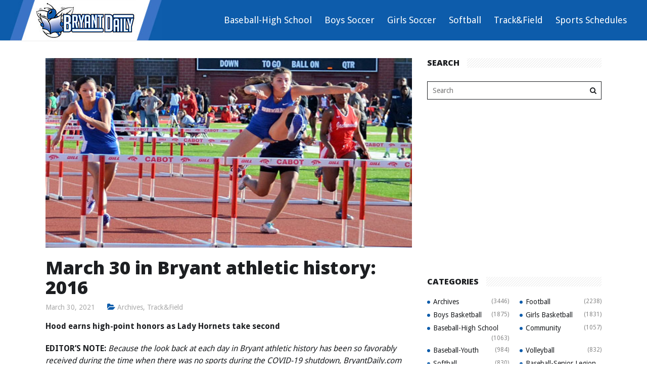

--- FILE ---
content_type: text/html; charset=UTF-8
request_url: http://www.bryantdaily.com/hood-earns-high-point-honors-as-lady-hornets-take-second/
body_size: 63946
content:
<!DOCTYPE html>
<!--[if IE 6]>
<html id="ie6" lang="en-US">
<![endif]-->
<!--[if IE 7]>
<html id="ie7" lang="en-US">
<![endif]-->
<!--[if IE 8]>
<html id="ie8" lang="en-US">
<![endif]-->
<!--[if !(IE 6) | !(IE 7) | !(IE 8)  ]><!-->
<html lang="en-US">
<!--<![endif]-->
<head>
	<meta charset="UTF-8">
	<meta name="viewport" content="width=device-width">
	<link rel="profile" href="http://gmpg.org/xfn/11">
	<link rel="pingback" href="http://www.bryantdaily.com/xmlrpc.php">
	<!--[if lt IE 9]>
	<script src="http://www.bryantdaily.com/wp-content/themes/wt_chapter/js/html5.js"></script>
	<![endif]-->
	<link rel="stylesheet" type="text/css" media="print" href="http://www.bryantdaily.com/wp-content/themes/wt_chapter/print.css" />
	<title>March 30 in Bryant athletic history: 2016 &#8211; Bryant Daily | Local Sports and more Bryant, Arkansas</title>
<style>
#wpadminbar #wp-admin-bar-wccp_free_top_button .ab-icon:before {
	content: "\f160";
	color: #02CA02;
	top: 3px;
}
#wpadminbar #wp-admin-bar-wccp_free_top_button .ab-icon {
	transform: rotate(45deg);
}
</style>
<link rel='dns-prefetch' href='//secure.gravatar.com' />
<link rel='dns-prefetch' href='//fonts.googleapis.com' />
<link rel='dns-prefetch' href='//s.w.org' />
<link rel="alternate" type="application/rss+xml" title="Bryant Daily | Local Sports and more Bryant, Arkansas &raquo; Feed" href="http://www.bryantdaily.com/feed/" />
<link rel="alternate" type="application/rss+xml" title="Bryant Daily | Local Sports and more Bryant, Arkansas &raquo; Comments Feed" href="http://www.bryantdaily.com/feed/" />
<link rel="alternate" type="application/rss+xml" title="Bryant Daily | Local Sports and more Bryant, Arkansas &raquo; March 30 in Bryant athletic history: 2016 Comments Feed" href="http://www.bryantdaily.com/hood-earns-high-point-honors-as-lady-hornets-take-second/feed/" />
		<script type="text/javascript">
			window._wpemojiSettings = {"baseUrl":"https:\/\/s.w.org\/images\/core\/emoji\/12.0.0-1\/72x72\/","ext":".png","svgUrl":"https:\/\/s.w.org\/images\/core\/emoji\/12.0.0-1\/svg\/","svgExt":".svg","source":{"concatemoji":"http:\/\/www.bryantdaily.com\/wp-includes\/js\/wp-emoji-release.min.js?ver=5.2.21"}};
			!function(e,a,t){var n,r,o,i=a.createElement("canvas"),p=i.getContext&&i.getContext("2d");function s(e,t){var a=String.fromCharCode;p.clearRect(0,0,i.width,i.height),p.fillText(a.apply(this,e),0,0);e=i.toDataURL();return p.clearRect(0,0,i.width,i.height),p.fillText(a.apply(this,t),0,0),e===i.toDataURL()}function c(e){var t=a.createElement("script");t.src=e,t.defer=t.type="text/javascript",a.getElementsByTagName("head")[0].appendChild(t)}for(o=Array("flag","emoji"),t.supports={everything:!0,everythingExceptFlag:!0},r=0;r<o.length;r++)t.supports[o[r]]=function(e){if(!p||!p.fillText)return!1;switch(p.textBaseline="top",p.font="600 32px Arial",e){case"flag":return s([55356,56826,55356,56819],[55356,56826,8203,55356,56819])?!1:!s([55356,57332,56128,56423,56128,56418,56128,56421,56128,56430,56128,56423,56128,56447],[55356,57332,8203,56128,56423,8203,56128,56418,8203,56128,56421,8203,56128,56430,8203,56128,56423,8203,56128,56447]);case"emoji":return!s([55357,56424,55356,57342,8205,55358,56605,8205,55357,56424,55356,57340],[55357,56424,55356,57342,8203,55358,56605,8203,55357,56424,55356,57340])}return!1}(o[r]),t.supports.everything=t.supports.everything&&t.supports[o[r]],"flag"!==o[r]&&(t.supports.everythingExceptFlag=t.supports.everythingExceptFlag&&t.supports[o[r]]);t.supports.everythingExceptFlag=t.supports.everythingExceptFlag&&!t.supports.flag,t.DOMReady=!1,t.readyCallback=function(){t.DOMReady=!0},t.supports.everything||(n=function(){t.readyCallback()},a.addEventListener?(a.addEventListener("DOMContentLoaded",n,!1),e.addEventListener("load",n,!1)):(e.attachEvent("onload",n),a.attachEvent("onreadystatechange",function(){"complete"===a.readyState&&t.readyCallback()})),(n=t.source||{}).concatemoji?c(n.concatemoji):n.wpemoji&&n.twemoji&&(c(n.twemoji),c(n.wpemoji)))}(window,document,window._wpemojiSettings);
		</script>
		<style type="text/css">
img.wp-smiley,
img.emoji {
	display: inline !important;
	border: none !important;
	box-shadow: none !important;
	height: 1em !important;
	width: 1em !important;
	margin: 0 .07em !important;
	vertical-align: -0.1em !important;
	background: none !important;
	padding: 0 !important;
}
</style>
	<link rel='stylesheet' id='wp-block-library-css'  href='http://www.bryantdaily.com/wp-includes/css/dist/block-library/style.min.css?ver=5.2.21' type='text/css' media='all' />
<style id='wp-block-library-inline-css' type='text/css'>
.has-text-align-justify{text-align:justify;}
</style>
<link rel='stylesheet' id='wt-style-css'  href='http://www.bryantdaily.com/wp-content/themes/wt_chapter/style.css?ver=5.2.21' type='text/css' media='all' />
<style id='wt-style-inline-css' type='text/css'>
h1, h2, h3, h4, h5, h6 {
    font-family: Open Sans, sans-serif, serif;
}

.main-color,
 .entry-rating i,
 .ec-stars-wrapper a,
 .entry-meta .ec-stars-wrapper a,
 .ec-stars-wrapper:hover a,
 .ec-stars-wrapper.is-voted a,
 .ec-stars-wrapper a:active,
 .entry-meta span i,
 .read-more .more-link,
 #comments .author-comment {
 color: #0d5cab;
}

.main-color-bg,
 #main-menu > ul > li:hover a,
 #main-menu > ul  > li.current-menu-item a,
 #main-menu ul li ul li:hover a,
 #main-menu ul li ul li.over a,
 #main-menu ul li ul li ul li a:hover,
 .pagination a:hover,
 .pagination .current,
 .footer-widget .section-title .sep { 
    background: #0d5cab 
}

.pagination a:hover,
 .pagination .current { 
    border: 1px solid #0d5cab 
}

.slider-full .rating-info { 
    border-right: 10px solid #0d5cab 
}


</style>
<link rel='stylesheet' id='wt-font-awesome-css'  href='http://www.bryantdaily.com/wp-content/themes/wt_chapter/css/font-awesome/css/font-awesome.min.css?ver=5.2.21' type='text/css' media='all' />
<link rel='stylesheet' id='Open+Sans-css'  href='http://fonts.googleapis.com/css?family=Open+Sans%3A300%2C300italic%2C400%2C400italic%2C600%2C600italic%2C700%2C700italic%2C800%2C800italic&#038;ver=5.2.21' type='text/css' media='all' />
<link rel='stylesheet' id='social-logos-css'  href='http://www.bryantdaily.com/wp-content/plugins/jetpack/_inc/social-logos/social-logos.min.css?ver=1' type='text/css' media='all' />
<link rel='stylesheet' id='jetpack_css-css'  href='http://www.bryantdaily.com/wp-content/plugins/jetpack/css/jetpack.css?ver=8.3.3' type='text/css' media='all' />
<script type='text/javascript'>
/* <![CDATA[ */
var impression_object = {"ajax_url":"http:\/\/www.bryantdaily.com\/wp-admin\/admin-ajax.php"};
/* ]]> */
</script>
<script type='text/javascript' src='http://www.bryantdaily.com/wp-content/plugins/adrotate/library/jquery.adrotate.dyngroup.js'></script>
<script type='text/javascript'>
/* <![CDATA[ */
var click_object = {"ajax_url":"http:\/\/www.bryantdaily.com\/wp-admin\/admin-ajax.php"};
/* ]]> */
</script>
<script type='text/javascript' src='http://www.bryantdaily.com/wp-content/plugins/adrotate/library/jquery.adrotate.clicktracker.js'></script>
<script type='text/javascript' src='http://www.bryantdaily.com/wp-includes/js/jquery/jquery.js?ver=1.12.4-wp'></script>
<script type='text/javascript' src='http://www.bryantdaily.com/wp-includes/js/jquery/jquery-migrate.min.js?ver=1.4.1'></script>
<link rel='https://api.w.org/' href='http://www.bryantdaily.com/wp-json/' />
<link rel="EditURI" type="application/rsd+xml" title="RSD" href="http://www.bryantdaily.com/xmlrpc.php?rsd" />
<link rel="wlwmanifest" type="application/wlwmanifest+xml" href="http://www.bryantdaily.com/wp-includes/wlwmanifest.xml" /> 
<link rel='prev' title='March 30 in Bryant athletic history: 2014' href='http://www.bryantdaily.com/hornets-finish-trip-9-0/' />
<link rel='next' title='March 30 in Bryant athletic history: 2018' href='http://www.bryantdaily.com/bryant-boys-improve-to-3-1-in-league-play-by-blanking-southside/' />
<meta name="generator" content="WordPress 5.2.21" />
<link rel="canonical" href="http://www.bryantdaily.com/hood-earns-high-point-honors-as-lady-hornets-take-second/" />
<link rel='shortlink' href='https://wp.me/p4cTZl-8BK' />
<link rel="alternate" type="application/json+oembed" href="http://www.bryantdaily.com/wp-json/oembed/1.0/embed?url=http%3A%2F%2Fwww.bryantdaily.com%2Fhood-earns-high-point-honors-as-lady-hornets-take-second%2F" />
<link rel="alternate" type="text/xml+oembed" href="http://www.bryantdaily.com/wp-json/oembed/1.0/embed?url=http%3A%2F%2Fwww.bryantdaily.com%2Fhood-earns-high-point-honors-as-lady-hornets-take-second%2F&#038;format=xml" />

<!-- This site is using AdRotate v5.8.21 to display their advertisements - https://ajdg.solutions/ -->
<!-- AdRotate CSS -->
<style type="text/css" media="screen">
	.g { margin:0px; padding:0px; overflow:hidden; line-height:1; zoom:1; }
	.g img { height:auto; }
	.g-col { position:relative; float:left; }
	.g-col:first-child { margin-left: 0; }
	.g-col:last-child { margin-right: 0; }
	.g-1 { margin:0px 0px 0px 0px;width:100%; max-width:300px; height:100%; max-height:250px; }
	.g-2 { margin:0px 0px 0px 0px;width:100%; max-width:300px; height:100%; max-height:600px; }
	@media only screen and (max-width: 480px) {
		.g-col, .g-dyn, .g-single { width:100%; margin-left:0; margin-right:0; }
	}
</style>
<!-- /AdRotate CSS -->

<script id="wpcp_disable_Right_Click" type="text/javascript">
document.ondragstart = function() { return false;}
	function nocontext(e) {
	   return false;
	}
	document.oncontextmenu = nocontext;
</script>

<link rel='dns-prefetch' href='//v0.wordpress.com'/>
<link rel='dns-prefetch' href='//jetpack.wordpress.com'/>
<link rel='dns-prefetch' href='//s0.wp.com'/>
<link rel='dns-prefetch' href='//s1.wp.com'/>
<link rel='dns-prefetch' href='//s2.wp.com'/>
<link rel='dns-prefetch' href='//public-api.wordpress.com'/>
<link rel='dns-prefetch' href='//0.gravatar.com'/>
<link rel='dns-prefetch' href='//1.gravatar.com'/>
<link rel='dns-prefetch' href='//2.gravatar.com'/>
<!-- AdRotate JS -->
<script type="text/javascript">
jQuery(document).ready(function(){
if(jQuery.fn.gslider) {
	jQuery('.g-1').gslider({ groupid: 1, speed: 8000 });
	jQuery('.g-2').gslider({ groupid: 2, speed: 8000 });
}
});
</script>
<!-- /AdRotate JS -->


<!-- Jetpack Open Graph Tags -->
<meta property="og:type" content="article" />
<meta property="og:title" content="March 30 in Bryant athletic history: 2016" />
<meta property="og:url" content="http://www.bryantdaily.com/hood-earns-high-point-honors-as-lady-hornets-take-second/" />
<meta property="og:description" content="Hood earns high-point honors as Lady Hornets take second EDITOR’S NOTE: Because the look back at each day in Bryant athletic history has been so favorably received during the time when there was no…" />
<meta property="article:published_time" content="2021-03-30T17:45:43+00:00" />
<meta property="article:modified_time" content="2021-03-30T16:40:11+00:00" />
<meta property="og:site_name" content="Bryant Daily | Local Sports and more Bryant, Arkansas" />
<meta property="og:image" content="http://www.bryantdaily.com/wp-content/uploads/2016/03/3.30HaleyHoodHurdleJS.jpg" />
<meta property="og:image:width" content="550" />
<meta property="og:image:height" content="325" />
<meta property="og:locale" content="en_US" />
<meta name="twitter:text:title" content="March 30 in Bryant athletic history: 2016" />
<meta name="twitter:image" content="http://www.bryantdaily.com/wp-content/uploads/2016/03/3.30HaleyHoodHurdleJS.jpg?w=640" />
<meta name="twitter:card" content="summary_large_image" />

<!-- End Jetpack Open Graph Tags -->

</head>

<body class="post-template-default single single-post postid-33092 single-format-standard unselectable">

	<header id="header" class="clearfix">
		<div class="wrap">
			<div class="logo">
				
					<a href="http://www.bryantdaily.com" title="Bryant Daily | Local Sports and more Bryant, Arkansas">
						<img src="http://www.bryantdaily.com/wp-content/uploads/2016/08/logo.jpg" alt="Bryant Daily | Local Sports and more Bryant, Arkansas" />
					</a>

							</div>

			<div class="social">
				<ul class="list">
					
											<li><a class="fb" href="http://www.facebook.com/bryantdaily"><i class="fa fa-facebook"></i></a></li>
					
					
					
									</ul>
			</div>

			<div class="menu-section clearfix">
				<nav id="main-menu">
					<ul id="menu-top-nav" class="menu"><li id="menu-item-67734" class="menu-item menu-item-type-taxonomy menu-item-object-category menu-item-67734"><a href="http://www.bryantdaily.com/category/baseball-high-school/">Baseball-High School</a></li>
<li id="menu-item-67735" class="menu-item menu-item-type-taxonomy menu-item-object-category menu-item-67735"><a href="http://www.bryantdaily.com/category/boys-soccer/">Boys Soccer</a></li>
<li id="menu-item-67736" class="menu-item menu-item-type-taxonomy menu-item-object-category menu-item-67736"><a href="http://www.bryantdaily.com/category/girls-soccer/">Girls Soccer</a></li>
<li id="menu-item-67737" class="menu-item menu-item-type-taxonomy menu-item-object-category menu-item-67737"><a href="http://www.bryantdaily.com/category/softball/">Softball</a></li>
<li id="menu-item-67738" class="menu-item menu-item-type-taxonomy menu-item-object-category current-post-ancestor current-menu-parent current-post-parent menu-item-67738"><a href="http://www.bryantdaily.com/category/trackfield/">Track&#038;Field</a></li>
<li id="menu-item-35006" class="menu-item menu-item-type-taxonomy menu-item-object-category menu-item-35006"><a href="http://www.bryantdaily.com/category/sports-schedules/">Sports Schedules</a></li>
</ul>				</nav>
			</div>

			<div class="search">
							</div>

		</div>
	</header>

	
	<section id="main">
		<div class="inner-wrap">

<div id="content">
			
<div id="post-33092" class="post-33092 post type-post status-publish format-standard has-post-thumbnail hentry category-archives category-trackfield">
					<div class="thumb single-post-thumb">
						<img width="550" height="325" src="http://www.bryantdaily.com/wp-content/uploads/2016/03/3.30HaleyHoodHurdleJS.jpg" class="attachment-wt725_375 size-wt725_375 wp-post-image" alt="" srcset="http://www.bryantdaily.com/wp-content/uploads/2016/03/3.30HaleyHoodHurdleJS.jpg 550w, http://www.bryantdaily.com/wp-content/uploads/2016/03/3.30HaleyHoodHurdleJS-300x177.jpg 300w" sizes="(max-width: 550px) 100vw, 550px" />				</div>

				
	<div class="entry-header single-entry-title">
		<h1 class="entry-title">March 30 in Bryant athletic history: 2016</h1>
	</div>

	<div class="entry-meta single-entry-meta clearfix">

		<span class="date">March 30, 2021</span>

		<span class="cat">
			<i class="fa fa-folder-open"></i>
			<a href="http://www.bryantdaily.com/category/archives/" rel="category tag">Archives</a>, <a href="http://www.bryantdaily.com/category/trackfield/" rel="category tag">Track&amp;Field</a>		</span>

			</div>



		<div class="entry-content">
		<p><strong>Hood earns high-point honors as Lady Hornets take second</strong></p>
<p><strong>EDITOR’S NOTE: </strong><em>Because the look back at each day in Bryant athletic history has been so favorably received during the time when there was no sports during the COVID-19 shutdown, BryantDaily.com will continue posting past stories of Bryant athletics either posted on BryantDaily.com (from 2009 to the present) or published in the Bryant Times (from 1998 to 2008).</em></p>
<p>Photos courtesy of Julie Shelby</p>
<p><a href="http://www.bryantdaily.com/wp-content/uploads/2016/03/3.30ShelbyRelayJS.jpg" rel="attachment wp-att-33109"><img class="alignleft size-full wp-image-33109" src="http://www.bryantdaily.com/wp-content/uploads/2016/03/3.30ShelbyRelayJS.jpg" alt="3.30ShelbyRelayJS" width="414" height="355" srcset="http://www.bryantdaily.com/wp-content/uploads/2016/03/3.30ShelbyRelayJS.jpg 414w, http://www.bryantdaily.com/wp-content/uploads/2016/03/3.30ShelbyRelayJS-300x257.jpg 300w" sizes="(max-width: 414px) 100vw, 414px" /></a>CABOT — Senior Haley Hood was the individual high-point performer and broke a school record as the Bryant Lady Hornets continued their duel with the Conway Lady Cats for team prominence at the Wal-Mart Invitational on Tuesday.</p>
<p>Conway once again edged Bryant in the team standings. The Lady Cats finished with 123 points to Bryant’s 100. Sheridan was third in the 19-team field with 73 points.</p>
<p>Hood, who has signed with Ole Miss, finished with 30.5 points at the meet. Her record-breaking performance came in the 300-meter hurdles, which she won in a time of 45.54. That bested the mark set by Alexis Royal in 2012 and beat the second-place finisher, Aaronna Allen of Jonesboro, by nearly five seconds.</p>
<p>&#8220;Haley Hood just had an awesome meet tonight,” stated Lady Hornets head coach Danny Westbrook. “She had some very outstanding performances in every event she was in. That 300-meter school record time was a huge surprise. She and Jadyn Lewis continue to do a great job of leading this team in both practices and competition.”<a href="http://www.bryantdaily.com/wp-content/uploads/2016/03/3.30BreeHoodPVjs.jpg" rel="attachment wp-att-33108"><img class="alignright size-full wp-image-33108" src="http://www.bryantdaily.com/wp-content/uploads/2016/03/3.30BreeHoodPVjs.jpg" alt="3.30BreeHoodPVjs" width="358" height="414" srcset="http://www.bryantdaily.com/wp-content/uploads/2016/03/3.30BreeHoodPVjs.jpg 358w, http://www.bryantdaily.com/wp-content/uploads/2016/03/3.30BreeHoodPVjs-259x300.jpg 259w" sizes="(max-width: 358px) 100vw, 358px" /></a></p>
<p>Lewis, a junior, accounted for 21.5 points and senior Hannah Shelby with 11 points.</p>
<p>&#8220;I thought Hannah Shelby ran a very good time in the 3200-meter run,” Westbrook noted. “She is getting very close to breaking 12:00 in that event. Ty Foote did a good job in jumps.</p>
<p>“Coach Keith Dale continues to do an outstanding job coaching them and the rest of our sprinters,&#8221; he added.</p>
<p>Haley Hood also won the high jump, clearing 5’3” and finished second in the 100 hurdles with a time of 16.21. Jada Baylark of Little Rock Parkview won the 100 impressively in 14.78.</p>
<p>Hood also combined with Amanda Burt, Zeia Robinson and Lewis in a winning effort in the 4&#215;400 relay. Their 4:12.92 beat out Conway’s 4:23.55.</p>
<p>Lewis scored in all three sprint events. She was second in the 400 with a time of 59.43, finishing behind only Paris Perkins of West Memphis (56.94). They were the only ones to break a minute in the event. Robinson was seventh for the Lady Hornets in 1:04.09.</p>
<p><a href="http://www.bryantdaily.com/wp-content/uploads/2016/03/3.30LewisApproachJS.jpg" rel="attachment wp-att-33105"><img class="alignleft size-full wp-image-33105" src="http://www.bryantdaily.com/wp-content/uploads/2016/03/3.30LewisApproachJS.jpg" alt="3.30LewisApproachJS" width="225" height="414" srcset="http://www.bryantdaily.com/wp-content/uploads/2016/03/3.30LewisApproachJS.jpg 225w, http://www.bryantdaily.com/wp-content/uploads/2016/03/3.30LewisApproachJS-163x300.jpg 163w" sizes="(max-width: 225px) 100vw, 225px" /></a>In addition, Lewis was third in the 200 in a time of 25.99 and fourth in the100 at 12.70.</p>
<p>Shelby won the 3200 in 12:02.48, well ahead of second-place finisher Kaylee Stewart of Sheridan (12:16.82). Lauren Hart was fifth for Bryant in 13:11.38.</p>
<p>That duo also combined with Bree Hood and Flora Noble to turn in a time of 10:47.05 in the 4&#215;800 relay, taking fourth.</p>
<p>Bree Hood also scored in three other events. She was seventh in each. In the 800, she turned in a 2:45.37. in the pole vault, she cleared 7’6”. And in the triple jump, she covered 32’2.5”.</p>
<p>Foote was fourth in the triple jump at 32’6.5” and contributed a leg to the fifth-place 4&#215;100 relay. She and Daelyn Young, Robinson and Tziyah Fisher turned in a 52.40 clocking.</p>
<p>Kaycee White picked up fourth-place points in the discus with a throw of 90’8”. She was eighth in the shot at 31’3.5”. Carissa Colclasure also scored for Bryant. Her 6:32.84 in the 1600 was good for eighth.</p>
<p>The Lady Hornets are set to run next this Friday at Russellville.</p>
<p><a href="http://www.bryantdaily.com/wp-content/uploads/2016/03/3.30SprintJS.jpg" rel="attachment wp-att-33106"><img class="aligncenter size-full wp-image-33106" src="http://www.bryantdaily.com/wp-content/uploads/2016/03/3.30SprintJS.jpg" alt="3.30SprintJS" width="550" height="325" srcset="http://www.bryantdaily.com/wp-content/uploads/2016/03/3.30SprintJS.jpg 550w, http://www.bryantdaily.com/wp-content/uploads/2016/03/3.30SprintJS-300x177.jpg 300w" sizes="(max-width: 550px) 100vw, 550px" /></a></p>
<div class="sharedaddy sd-sharing-enabled"><div class="robots-nocontent sd-block sd-social sd-social-official sd-sharing"><h3 class="sd-title">Share this:</h3><div class="sd-content"><ul><li class="share-print"><a rel="nofollow noopener noreferrer" data-shared="" class="share-print sd-button" href="http://www.bryantdaily.com/hood-earns-high-point-honors-as-lady-hornets-take-second/#print" target="_blank" title="Click to print"><span>Print</span></a></li><li class="share-email"><a rel="nofollow noopener noreferrer" data-shared="" class="share-email sd-button" href="http://www.bryantdaily.com/hood-earns-high-point-honors-as-lady-hornets-take-second/?share=email" target="_blank" title="Click to email this to a friend"><span>Email</span></a></li><li class="share-facebook"><div class="fb-share-button" data-href="http://www.bryantdaily.com/hood-earns-high-point-honors-as-lady-hornets-take-second/" data-layout="button_count"></div></li><li class="share-twitter"><a href="https://twitter.com/share" class="twitter-share-button" data-url="http://www.bryantdaily.com/hood-earns-high-point-honors-as-lady-hornets-take-second/" data-text="March 30 in Bryant athletic history: 2016"  >Tweet</a></li><li class="share-end"></li></ul></div></div></div>			</div>

			<div class="entry-author">

			<div class="author-avatar">
				<img alt='' src='http://1.gravatar.com/avatar/1ea1a8c21c824b987975b474c847c74b?s=140&#038;d=mm&#038;r=g' srcset='http://1.gravatar.com/avatar/1ea1a8c21c824b987975b474c847c74b?s=280&#038;d=mm&#038;r=g 2x' class='avatar avatar-140 photo' height='140' width='140' />			</div>


			<div class="author-right">
				<div class="author vcard">
					<span class="name fn">
						<a href="http://www.bryantdaily.com/author/aaronflex360-com/">Rob Patrick</a>
					</span>
				</div>

				<p>Rob Patrick has been involved in radio and newspaper since the early 1980’s. After serving in several capacities in several media outlets, Rob started BryantDaily.com in 2008.</p>

			</div>

		</div><!-- /entry-author -->
	
	
		<div class="entry-social">
			
			<ul class="list">
				<li class="fb">
					<a href="http://facebook.com/share.php?u=http%3A%2F%2Fwww.bryantdaily.com%2Fhood-earns-high-point-honors-as-lady-hornets-take-second%2F&amp;t=March+30+in+Bryant+athletic+history%3A+2016" target="_blank"><i class="fa fa-facebook-square"></i>Facebook</a>
				</li>

				<li class="twitter">
					<a href="http://twitter.com/home?status=March+30+in+Bryant+athletic+history%3A+2016%20http%3A%2F%2Fwww.bryantdaily.com%2Fhood-earns-high-point-honors-as-lady-hornets-take-second%2F" target="_blank"><i class="fa fa-twitter-square"></i>Twitter</a>
				</li>

				<li class="gplus">
					<a href="https://plus.google.com/share?url=http%3A%2F%2Fwww.bryantdaily.com%2Fhood-earns-high-point-honors-as-lady-hornets-take-second%2F&amp;t=March+30+in+Bryant+athletic+history%3A+2016" target="_blank"><i class="fa fa-google-plus-square"></i>Google+</a>
				</li>

				<li class="linkedin">
					<a href="http://www.linkedin.com/shareArticle?mini=true&amp;url=http%3A%2F%2Fwww.bryantdaily.com%2Fhood-earns-high-point-honors-as-lady-hornets-take-second%2F&amp;title=March+30+in+Bryant+athletic+history%3A+2016&amp;summary=Hood+earns+high-point+honors+as+Lady+Hornets+take+second+EDITOR%E2%80%99S+NOTE%3A%C2%A0Because+the+look+back+at+each+day+in+Bryant+athletic+history+has+been+so+favor..." target="_blank"><i class="fa fa-linkedin-square"></i>Linkedin</a>
				</li>

				<li class="pinterest">
					<a href="http://pinterest.com/pin/create/button/?url=http%3A%2F%2Fwww.bryantdaily.com%2Fhood-earns-high-point-honors-as-lady-hornets-take-second%2F&amp;media=http%3A%2F%2Fwww.bryantdaily.com%2Fwp-content%2Fuploads%2F2016%2F03%2F3.30HaleyHoodHurdleJS-150x150.jpg&amp;description=March+30+in+Bryant+athletic+history%3A+2016" target="_blank"><i class="fa fa-pinterest-square"></i>Pinterest</a>
				</li>

			</ul>

		</div><!-- /entry-social -->

	
	</div><!-- /post-33092 -->

	<div class="post-nav section">
		<div class="prev-post"><i class="fa fa-angle-left"></i><a href="http://www.bryantdaily.com/hornets-finish-trip-9-0/" rel="prev">March 30 in Bryant athletic history: 2014</a></div>		<div class="next-post"><a href="http://www.bryantdaily.com/bryant-boys-improve-to-3-1-in-league-play-by-blanking-southside/" rel="next">March 30 in Bryant athletic history: 2018</a><i class="fa fa-angle-right"></i></div>	</div>
		<div class="related-posts section">
						
			<div class="section-title clearfix">
				<div class="section-wrap">
					<h3>Related Posts</h3>				
				</div>
				<span class="sep main-color-bg"></span>
			</div>
			
			<div class="post-list thumb-posts">
												
							<div class="item-post">
															
																
									<div class="thumb overlay overlay-compact">
										<a href="http://www.bryantdaily.com/farewell-and-thank-you/"><img width="500" height="300" src="http://www.bryantdaily.com/wp-content/uploads/2021/01/Logo_BryantDaily_v3-500x300.jpg" class="attachment-wt500_300 size-wt500_300 wp-post-image" alt="" /></a>									
										<div class="more"><a href="http://www.bryantdaily.com/farewell-and-thank-you/"><i class="fa fa-paper-plane"></i></a></div>
										<div class="main-color-bg entry-cat cat-10"><i class="fa fa-folder-open"></i><h6><a href="http://www.bryantdaily.com/category/area-business/">Area Business</a></h6></div>								
									</div>
									
									<div class="post-info">
										<div class="entry-meta">												
											<span class="date"><i class="fa fa-calendar-o"></i>May 31, 2021</span>								
																						
										</div>
									
										<h5><a href="http://www.bryantdaily.com/farewell-and-thank-you/">Farewell, and thank you</a></h5>	
									</div>
																	
							</div>								
							<div class="item-post">
															
																
									<div class="thumb overlay overlay-compact">
										<a href="http://www.bryantdaily.com/bryant-athletes-each-have-their-moments-at-decathlon-pentathlon/"><img width="500" height="300" src="http://www.bryantdaily.com/wp-content/uploads/2021/05/5.20PenDecathletes-500x300.jpg" class="attachment-wt500_300 size-wt500_300 wp-post-image" alt="" /></a>									
										<div class="more"><a href="http://www.bryantdaily.com/bryant-athletes-each-have-their-moments-at-decathlon-pentathlon/"><i class="fa fa-paper-plane"></i></a></div>
										<div class="main-color-bg entry-cat cat-43"><i class="fa fa-folder-open"></i><h6><a href="http://www.bryantdaily.com/category/trackfield/">Track&amp;Field</a></h6></div>								
									</div>
									
									<div class="post-info">
										<div class="entry-meta">												
											<span class="date"><i class="fa fa-calendar-o"></i>May 21, 2021</span>								
																						
										</div>
									
										<h5><a href="http://www.bryantdaily.com/bryant-athletes-each-have-their-moments-at-decathlon-pentathlon/">Bryant athletes each have their moments at Decathlon, Pentathlon</a></h5>	
									</div>
																	
							</div>			</div>
			
		</div>		
		
			<div id="comments" data-animation="fadeInUp">
	
	
	
	
		<div id="respond" class="comment-respond">
							<h3 id="reply-title" class="comment-reply-title">Leave a Reply					<small><a rel="nofollow" id="cancel-comment-reply-link" href="/hood-earns-high-point-honors-as-lady-hornets-take-second/#respond" style="display:none;">Cancel reply</a></small>
				</h3>
						<form id="commentform" class="comment-form">
				<iframe title="Comment Form" src="https://jetpack.wordpress.com/jetpack-comment/?blogid=62180503&#038;postid=33092&#038;comment_registration=0&#038;require_name_email=1&#038;stc_enabled=1&#038;stb_enabled=1&#038;show_avatars=1&#038;avatar_default=mystery&#038;greeting=Leave+a+Reply&#038;greeting_reply=Leave+a+Reply+to+%25s&#038;color_scheme=light&#038;lang=en_US&#038;jetpack_version=8.3.3&#038;show_cookie_consent=10&#038;has_cookie_consent=0&#038;token_key=%3Bnormal%3B&#038;sig=1bc0b4d415717664789e77d73114844766a988f3#parent=http%3A%2F%2Fwww.bryantdaily.com%2Fhood-earns-high-point-honors-as-lady-hornets-take-second%2F" style="width:100%; height: 430px; border:0;" name="jetpack_remote_comment" class="jetpack_remote_comment" id="jetpack_remote_comment" sandbox="allow-same-origin allow-top-navigation allow-scripts allow-forms allow-popups"></iframe>
									<!--[if !IE]><!-->
					<script>
						document.addEventListener('DOMContentLoaded', function () {
							var commentForms = document.getElementsByClassName('jetpack_remote_comment');
							for (var i = 0; i < commentForms.length; i++) {
								commentForms[i].allowTransparency = false;
								commentForms[i].scrolling = 'no';
							}
						});
					</script>
					<!--<![endif]-->
							</form>
		</div>

		
		<input type="hidden" name="comment_parent" id="comment_parent" value="" />

		<p class="akismet_comment_form_privacy_notice">This site uses Akismet to reduce spam. <a href="https://akismet.com/privacy/" target="_blank" rel="nofollow noopener">Learn how your comment data is processed</a>.</p>
</div><!-- /comments -->
		
			
</div>
 
<div id="sidebar">
	
		<aside id="search-4" class="widget widget_search"><div class="widget-title"><h4><span>Search</span></h4></div><div id="catcher" style="height: 1px !important;">
		&nbsp;
</div>
<div id="sticky">
	<form method="get" id="searchform" class="searchform" action="http://www.bryantdaily.com/">
		<div class="search-wrap">		
			<input type="text" class="searchfield" name="s" id="s" placeholder="Search" />
			<i class="fa fa-search"></i>
		</div>
	</form>
</div>

</aside><aside id="adrotate_widgets-39" class="widget adrotate_widgets"><!-- Error, Advert is not available at this time due to schedule/geolocation restrictions! --></aside><aside id="adrotate_widgets-43" class="widget adrotate_widgets"><!-- Either there are no banners, they are disabled or none qualified for this location! --></aside><aside id="adrotate_widgets-45" class="widget adrotate_widgets"><!-- Error, Advert is not available at this time due to schedule/geolocation restrictions! --></aside><aside id="adrotate_widgets-29" class="widget adrotate_widgets"><!-- Error, Advert is not available at this time due to schedule/geolocation restrictions! --></aside><aside id="adrotate_widgets-46" class="widget adrotate_widgets"><!-- Error, Advert is not available at this time due to schedule/geolocation restrictions! --></aside><aside id="adrotate_widgets-44" class="widget adrotate_widgets"><!-- Error, Advert is not available at this time due to schedule/geolocation restrictions! --></aside><aside id="adrotate_widgets-42" class="widget adrotate_widgets"><!-- Error, Advert is not available at this time due to schedule/geolocation restrictions! --></aside><aside id="adrotate_widgets-30" class="widget adrotate_widgets"><!-- Error, Advert is not available at this time due to schedule/geolocation restrictions! --></aside><aside id="adrotate_widgets-40" class="widget adrotate_widgets"><!-- Error, Advert is not available at this time due to schedule/geolocation restrictions! --></aside><aside id="wellthemes_facebook_widget-2" class="widget widget_facebook">		
			<div class="fb-container">
				
				<div>
					<div id="fb-root"></div>
						<script>(function(d, s, id) {
						  var js, fjs = d.getElementsByTagName(s)[0];
						  if (d.getElementById(id)) return;
						  js = d.createElement(s); js.id = id;
						  js.src = "//connect.facebook.net/en_US/sdk.js#xfbml=1&version=v2.0";
						  fjs.parentNode.insertBefore(js, fjs);
						}(document, 'script', 'facebook-jssdk'));</script>
						
						
						<div class="fb-like-box" data-href="http://www.facebook.com/bryantdaily" data-width="345" data-colorscheme="light" data-show-faces="false" data-header="true" data-stream="false" data-show-border="false"></div>				
				</div>
			</div>
			</aside><aside id="wellthemes_popular_categories_widget-2" class="widget widget_popular_categories"><div class="widget-title"><h4><span>Categories</span></h4></div>		<ul class="list">
			<li><span class="main-color-bg sep cat-1098">&nbsp;</span><a href="http://www.bryantdaily.com/category/archives/">Archives</a><span class="count">(3446)</span></li><li class="last"><span class="main-color-bg sep cat-23">&nbsp;</span><a href="http://www.bryantdaily.com/category/football/">Football</a><span class="count">(2238)</span></li><li><span class="main-color-bg sep cat-18">&nbsp;</span><a href="http://www.bryantdaily.com/category/boys-basketball/">Boys Basketball</a><span class="count">(1875)</span></li><li class="last"><span class="main-color-bg sep cat-24">&nbsp;</span><a href="http://www.bryantdaily.com/category/girls-basketball/">Girls Basketball</a><span class="count">(1831)</span></li><li><span class="main-color-bg sep cat-14">&nbsp;</span><a href="http://www.bryantdaily.com/category/baseball-high-school/">Baseball-High School</a><span class="count">(1063)</span></li><li class="last"><span class="main-color-bg sep cat-21">&nbsp;</span><a href="http://www.bryantdaily.com/category/community/">Community</a><span class="count">(1057)</span></li><li><span class="main-color-bg sep cat-17">&nbsp;</span><a href="http://www.bryantdaily.com/category/baseball-youth/">Baseball-Youth</a><span class="count">(984)</span></li><li class="last"><span class="main-color-bg sep cat-44">&nbsp;</span><a href="http://www.bryantdaily.com/category/volleyball/">Volleyball</a><span class="count">(832)</span></li><li><span class="main-color-bg sep cat-38">&nbsp;</span><a href="http://www.bryantdaily.com/category/softball/">Softball</a><span class="count">(830)</span></li><li class="last"><span class="main-color-bg sep cat-16">&nbsp;</span><a href="http://www.bryantdaily.com/category/baseball-senior-legion/">Baseball-Senior Legion</a><span class="count">(811)</span></li><li><span class="main-color-bg sep cat-28">&nbsp;</span><a href="http://www.bryantdaily.com/category/local-news/">Local News</a><span class="count">(766)</span></li><li class="last"><span class="main-color-bg sep cat-43">&nbsp;</span><a href="http://www.bryantdaily.com/category/trackfield/">Track&amp;Field</a><span class="count">(681)</span></li><li><span class="main-color-bg sep cat-37">&nbsp;</span><a href="http://www.bryantdaily.com/category/school/">School</a><span class="count">(677)</span></li><li class="last"><span class="main-color-bg sep cat-25">&nbsp;</span><a href="http://www.bryantdaily.com/category/girls-soccer/">Girls Soccer</a><span class="count">(586)</span></li><li><span class="main-color-bg sep cat-19">&nbsp;</span><a href="http://www.bryantdaily.com/category/boys-soccer/">Boys Soccer</a><span class="count">(564)</span></li><li class="last"><span class="main-color-bg sep cat-34">&nbsp;</span><a href="http://www.bryantdaily.com/category/press-release/">Press release</a><span class="count">(541)</span></li><li><span class="main-color-bg sep cat-10">&nbsp;</span><a href="http://www.bryantdaily.com/category/area-business/">Area Business</a><span class="count">(518)</span></li><li class="last"><span class="main-color-bg sep cat-22">&nbsp;</span><a href="http://www.bryantdaily.com/category/cross-country/">Cross Country</a><span class="count">(504)</span></li><li><span class="main-color-bg sep cat-15">&nbsp;</span><a href="http://www.bryantdaily.com/category/baseball-junior-legion/">Baseball-Junior Legion</a><span class="count">(477)</span></li><li class="last"><span class="main-color-bg sep cat-39">&nbsp;</span><a href="http://www.bryantdaily.com/category/spirit/">Spirit</a><span class="count">(470)</span></li><li><span class="main-color-bg sep cat-41">&nbsp;</span><a href="http://www.bryantdaily.com/category/swimming/">Swimming</a><span class="count">(352)</span></li><li class="last"><span class="main-color-bg sep cat-40">&nbsp;</span><a href="http://www.bryantdaily.com/category/sports-schedules/">Sports Schedules</a><span class="count">(339)</span></li><li><span class="main-color-bg sep cat-26">&nbsp;</span><a href="http://www.bryantdaily.com/category/golf/">Golf</a><span class="count">(254)</span></li><li class="last"><span class="main-color-bg sep cat-12">&nbsp;</span><a href="http://www.bryantdaily.com/category/baseball/">Baseball</a><span class="count">(173)</span></li><li><span class="main-color-bg sep cat-13">&nbsp;</span><a href="http://www.bryantdaily.com/category/baseball-aa-legion/">Baseball-AA Legion</a><span class="count">(153)</span></li>		</ul>
		
	   </aside><aside id="adrotate_widgets-34" class="widget adrotate_widgets"><!-- Error, Advert is not available at this time due to schedule/geolocation restrictions! --></aside><aside id="adrotate_widgets-35" class="widget adrotate_widgets"><!-- Error, Advert is not available at this time due to schedule/geolocation restrictions! --></aside><aside id="archives-2" class="widget widget_archive"><div class="widget-title"><h4><span>Archives</span></h4></div>		<label class="screen-reader-text" for="archives-dropdown-2">Archives</label>
		<select id="archives-dropdown-2" name="archive-dropdown">
			
			<option value="">Select Month</option>
				<option value='http://www.bryantdaily.com/2021/07/'> July 2021 </option>
	<option value='http://www.bryantdaily.com/2021/06/'> June 2021 </option>
	<option value='http://www.bryantdaily.com/2021/05/'> May 2021 </option>
	<option value='http://www.bryantdaily.com/2021/04/'> April 2021 </option>
	<option value='http://www.bryantdaily.com/2021/03/'> March 2021 </option>
	<option value='http://www.bryantdaily.com/2021/02/'> February 2021 </option>
	<option value='http://www.bryantdaily.com/2021/01/'> January 2021 </option>
	<option value='http://www.bryantdaily.com/2020/12/'> December 2020 </option>
	<option value='http://www.bryantdaily.com/2020/11/'> November 2020 </option>
	<option value='http://www.bryantdaily.com/2020/10/'> October 2020 </option>
	<option value='http://www.bryantdaily.com/2020/09/'> September 2020 </option>
	<option value='http://www.bryantdaily.com/2020/08/'> August 2020 </option>
	<option value='http://www.bryantdaily.com/2020/07/'> July 2020 </option>
	<option value='http://www.bryantdaily.com/2020/06/'> June 2020 </option>
	<option value='http://www.bryantdaily.com/2020/05/'> May 2020 </option>
	<option value='http://www.bryantdaily.com/2020/04/'> April 2020 </option>
	<option value='http://www.bryantdaily.com/2020/03/'> March 2020 </option>
	<option value='http://www.bryantdaily.com/2020/02/'> February 2020 </option>
	<option value='http://www.bryantdaily.com/2020/01/'> January 2020 </option>
	<option value='http://www.bryantdaily.com/2019/12/'> December 2019 </option>
	<option value='http://www.bryantdaily.com/2019/11/'> November 2019 </option>
	<option value='http://www.bryantdaily.com/2019/10/'> October 2019 </option>
	<option value='http://www.bryantdaily.com/2019/09/'> September 2019 </option>
	<option value='http://www.bryantdaily.com/2019/08/'> August 2019 </option>
	<option value='http://www.bryantdaily.com/2019/07/'> July 2019 </option>
	<option value='http://www.bryantdaily.com/2019/06/'> June 2019 </option>
	<option value='http://www.bryantdaily.com/2019/05/'> May 2019 </option>
	<option value='http://www.bryantdaily.com/2019/04/'> April 2019 </option>
	<option value='http://www.bryantdaily.com/2019/03/'> March 2019 </option>
	<option value='http://www.bryantdaily.com/2019/02/'> February 2019 </option>
	<option value='http://www.bryantdaily.com/2019/01/'> January 2019 </option>
	<option value='http://www.bryantdaily.com/2018/12/'> December 2018 </option>
	<option value='http://www.bryantdaily.com/2018/11/'> November 2018 </option>
	<option value='http://www.bryantdaily.com/2018/10/'> October 2018 </option>
	<option value='http://www.bryantdaily.com/2018/09/'> September 2018 </option>
	<option value='http://www.bryantdaily.com/2018/08/'> August 2018 </option>
	<option value='http://www.bryantdaily.com/2018/07/'> July 2018 </option>
	<option value='http://www.bryantdaily.com/2018/06/'> June 2018 </option>
	<option value='http://www.bryantdaily.com/2018/05/'> May 2018 </option>
	<option value='http://www.bryantdaily.com/2018/04/'> April 2018 </option>
	<option value='http://www.bryantdaily.com/2018/03/'> March 2018 </option>
	<option value='http://www.bryantdaily.com/2018/02/'> February 2018 </option>
	<option value='http://www.bryantdaily.com/2018/01/'> January 2018 </option>
	<option value='http://www.bryantdaily.com/2017/12/'> December 2017 </option>
	<option value='http://www.bryantdaily.com/2017/11/'> November 2017 </option>
	<option value='http://www.bryantdaily.com/2017/10/'> October 2017 </option>
	<option value='http://www.bryantdaily.com/2017/09/'> September 2017 </option>
	<option value='http://www.bryantdaily.com/2017/08/'> August 2017 </option>
	<option value='http://www.bryantdaily.com/2017/07/'> July 2017 </option>
	<option value='http://www.bryantdaily.com/2017/06/'> June 2017 </option>
	<option value='http://www.bryantdaily.com/2017/05/'> May 2017 </option>
	<option value='http://www.bryantdaily.com/2017/04/'> April 2017 </option>
	<option value='http://www.bryantdaily.com/2017/03/'> March 2017 </option>
	<option value='http://www.bryantdaily.com/2017/02/'> February 2017 </option>
	<option value='http://www.bryantdaily.com/2017/01/'> January 2017 </option>
	<option value='http://www.bryantdaily.com/2016/12/'> December 2016 </option>
	<option value='http://www.bryantdaily.com/2016/11/'> November 2016 </option>
	<option value='http://www.bryantdaily.com/2016/10/'> October 2016 </option>
	<option value='http://www.bryantdaily.com/2016/09/'> September 2016 </option>
	<option value='http://www.bryantdaily.com/2016/08/'> August 2016 </option>
	<option value='http://www.bryantdaily.com/2016/07/'> July 2016 </option>
	<option value='http://www.bryantdaily.com/2016/06/'> June 2016 </option>
	<option value='http://www.bryantdaily.com/2016/05/'> May 2016 </option>
	<option value='http://www.bryantdaily.com/2016/04/'> April 2016 </option>
	<option value='http://www.bryantdaily.com/2016/03/'> March 2016 </option>
	<option value='http://www.bryantdaily.com/2016/02/'> February 2016 </option>
	<option value='http://www.bryantdaily.com/2016/01/'> January 2016 </option>
	<option value='http://www.bryantdaily.com/2015/12/'> December 2015 </option>
	<option value='http://www.bryantdaily.com/2015/11/'> November 2015 </option>
	<option value='http://www.bryantdaily.com/2015/10/'> October 2015 </option>
	<option value='http://www.bryantdaily.com/2015/09/'> September 2015 </option>
	<option value='http://www.bryantdaily.com/2015/08/'> August 2015 </option>
	<option value='http://www.bryantdaily.com/2015/07/'> July 2015 </option>
	<option value='http://www.bryantdaily.com/2015/06/'> June 2015 </option>
	<option value='http://www.bryantdaily.com/2015/05/'> May 2015 </option>
	<option value='http://www.bryantdaily.com/2015/04/'> April 2015 </option>
	<option value='http://www.bryantdaily.com/2015/03/'> March 2015 </option>
	<option value='http://www.bryantdaily.com/2015/02/'> February 2015 </option>
	<option value='http://www.bryantdaily.com/2015/01/'> January 2015 </option>
	<option value='http://www.bryantdaily.com/2014/12/'> December 2014 </option>
	<option value='http://www.bryantdaily.com/2014/11/'> November 2014 </option>
	<option value='http://www.bryantdaily.com/2014/10/'> October 2014 </option>
	<option value='http://www.bryantdaily.com/2014/09/'> September 2014 </option>
	<option value='http://www.bryantdaily.com/2014/08/'> August 2014 </option>
	<option value='http://www.bryantdaily.com/2014/07/'> July 2014 </option>
	<option value='http://www.bryantdaily.com/2014/06/'> June 2014 </option>
	<option value='http://www.bryantdaily.com/2014/05/'> May 2014 </option>
	<option value='http://www.bryantdaily.com/2014/04/'> April 2014 </option>
	<option value='http://www.bryantdaily.com/2014/03/'> March 2014 </option>
	<option value='http://www.bryantdaily.com/2014/02/'> February 2014 </option>
	<option value='http://www.bryantdaily.com/2014/01/'> January 2014 </option>
	<option value='http://www.bryantdaily.com/2013/12/'> December 2013 </option>
	<option value='http://www.bryantdaily.com/2013/11/'> November 2013 </option>
	<option value='http://www.bryantdaily.com/2013/10/'> October 2013 </option>
	<option value='http://www.bryantdaily.com/2013/09/'> September 2013 </option>
	<option value='http://www.bryantdaily.com/2013/08/'> August 2013 </option>
	<option value='http://www.bryantdaily.com/2013/07/'> July 2013 </option>
	<option value='http://www.bryantdaily.com/2013/06/'> June 2013 </option>
	<option value='http://www.bryantdaily.com/2013/05/'> May 2013 </option>
	<option value='http://www.bryantdaily.com/2013/04/'> April 2013 </option>
	<option value='http://www.bryantdaily.com/2013/03/'> March 2013 </option>
	<option value='http://www.bryantdaily.com/2013/02/'> February 2013 </option>
	<option value='http://www.bryantdaily.com/2013/01/'> January 2013 </option>
	<option value='http://www.bryantdaily.com/2012/12/'> December 2012 </option>
	<option value='http://www.bryantdaily.com/2012/11/'> November 2012 </option>
	<option value='http://www.bryantdaily.com/2012/10/'> October 2012 </option>
	<option value='http://www.bryantdaily.com/2012/09/'> September 2012 </option>
	<option value='http://www.bryantdaily.com/2012/08/'> August 2012 </option>
	<option value='http://www.bryantdaily.com/2012/07/'> July 2012 </option>
	<option value='http://www.bryantdaily.com/2012/06/'> June 2012 </option>
	<option value='http://www.bryantdaily.com/2012/05/'> May 2012 </option>
	<option value='http://www.bryantdaily.com/2012/04/'> April 2012 </option>
	<option value='http://www.bryantdaily.com/2012/03/'> March 2012 </option>
	<option value='http://www.bryantdaily.com/2012/02/'> February 2012 </option>
	<option value='http://www.bryantdaily.com/2012/01/'> January 2012 </option>
	<option value='http://www.bryantdaily.com/2011/12/'> December 2011 </option>
	<option value='http://www.bryantdaily.com/2011/11/'> November 2011 </option>
	<option value='http://www.bryantdaily.com/2011/10/'> October 2011 </option>
	<option value='http://www.bryantdaily.com/2011/09/'> September 2011 </option>
	<option value='http://www.bryantdaily.com/2011/08/'> August 2011 </option>
	<option value='http://www.bryantdaily.com/2011/07/'> July 2011 </option>
	<option value='http://www.bryantdaily.com/2011/06/'> June 2011 </option>
	<option value='http://www.bryantdaily.com/2011/05/'> May 2011 </option>
	<option value='http://www.bryantdaily.com/2011/04/'> April 2011 </option>
	<option value='http://www.bryantdaily.com/2011/03/'> March 2011 </option>
	<option value='http://www.bryantdaily.com/2011/02/'> February 2011 </option>
	<option value='http://www.bryantdaily.com/2011/01/'> January 2011 </option>
	<option value='http://www.bryantdaily.com/2010/12/'> December 2010 </option>
	<option value='http://www.bryantdaily.com/2010/11/'> November 2010 </option>
	<option value='http://www.bryantdaily.com/2010/10/'> October 2010 </option>
	<option value='http://www.bryantdaily.com/2010/09/'> September 2010 </option>
	<option value='http://www.bryantdaily.com/2010/08/'> August 2010 </option>
	<option value='http://www.bryantdaily.com/2010/07/'> July 2010 </option>
	<option value='http://www.bryantdaily.com/2010/06/'> June 2010 </option>
	<option value='http://www.bryantdaily.com/2010/05/'> May 2010 </option>
	<option value='http://www.bryantdaily.com/2010/04/'> April 2010 </option>
	<option value='http://www.bryantdaily.com/2010/03/'> March 2010 </option>
	<option value='http://www.bryantdaily.com/2010/02/'> February 2010 </option>
	<option value='http://www.bryantdaily.com/2010/01/'> January 2010 </option>
	<option value='http://www.bryantdaily.com/2009/12/'> December 2009 </option>
	<option value='http://www.bryantdaily.com/2009/11/'> November 2009 </option>
	<option value='http://www.bryantdaily.com/2009/10/'> October 2009 </option>
	<option value='http://www.bryantdaily.com/2009/09/'> September 2009 </option>
	<option value='http://www.bryantdaily.com/2009/08/'> August 2009 </option>
	<option value='http://www.bryantdaily.com/2009/07/'> July 2009 </option>
	<option value='http://www.bryantdaily.com/2009/06/'> June 2009 </option>
	<option value='http://www.bryantdaily.com/2009/05/'> May 2009 </option>
	<option value='http://www.bryantdaily.com/2009/04/'> April 2009 </option>
	<option value='http://www.bryantdaily.com/2009/03/'> March 2009 </option>
	<option value='http://www.bryantdaily.com/2009/02/'> February 2009 </option>
	<option value='http://www.bryantdaily.com/2009/01/'> January 2009 </option>

		</select>

<script type='text/javascript'>
/* <![CDATA[ */
(function() {
	var dropdown = document.getElementById( "archives-dropdown-2" );
	function onSelectChange() {
		if ( dropdown.options[ dropdown.selectedIndex ].value !== '' ) {
			document.location.href = this.options[ this.selectedIndex ].value;
		}
	}
	dropdown.onchange = onSelectChange;
})();
/* ]]> */
</script>

		</aside><aside id="adrotate_widgets-36" class="widget adrotate_widgets"><!-- Either there are no banners, they are disabled or none qualified for this location! --></aside><aside id="adrotate_widgets-47" class="widget adrotate_widgets"><!-- Either there are no banners, they are disabled or none qualified for this location! --></aside>
</div><!-- /sidebar -->
		
	
	</div>
	
	</section><!-- /main -->

	<footer id="footer">
				
		<div class="footer-menu">
			<div class="inner-wrap">
				<div class="logo">			
											
						<a href="http://www.bryantdaily.com" title="Bryant Daily | Local Sports and more Bryant, Arkansas">
							<img src="http://www.bryantdaily.com/wp-content/uploads/2016/08/logo-footer.png" alt="Bryant Daily | Local Sports and more Bryant, Arkansas" />
						</a>
							
						
				</div>
				<div class="menu"><ul>
<li class="page_item page-item-41"><a href="http://www.bryantdaily.com/about-us/">About Us/Contact</a></li>
<li class="page_item page-item-8 current_page_parent"><a href="http://www.bryantdaily.com/articles/">Articles</a></li>
<li class="page_item page-item-10"><a href="http://www.bryantdaily.com/contact/">Contact Us</a></li>
<li class="page_item page-item-6"><a href="http://www.bryantdaily.com/home/">Home</a></li>
<li class="page_item page-item-15"><a href="http://www.bryantdaily.com/legal/">Legal</a></li>
<li class="page_item page-item-34991"><a href="http://www.bryantdaily.com/">NewHome</a></li>
<li class="page_item page-item-17"><a href="http://www.bryantdaily.com/privacy-policy/">Privacy Policy</a></li>
<li class="page_item page-item-18381"><a href="http://www.bryantdaily.com/test/">TEST</a></li>
</ul></div>
	
			</div>
		</div>
		
		
		<div class="footer-widgets">
			<div class="inner-wrap">	
				
								
								
								
								
	
			</div>
		</div>
		
		<div class="footer-info">	
			<div class="inner-wrap">
				©2021 Bryant Daily | Local Sports and more Bryant, Arkansas Designed by <a target="_blank" href="http://flex360.com">FLEX360</a>				
			</div>	
		</div>
	</footer>
	<div id="wpcp-error-message" class="msgmsg-box-wpcp hideme"><span>error: </span>Content is protected !!</div>
	<script>
	var timeout_result;
	function show_wpcp_message(smessage)
	{
		if (smessage !== "")
			{
			var smessage_text = '<span>Alert: </span>'+smessage;
			document.getElementById("wpcp-error-message").innerHTML = smessage_text;
			document.getElementById("wpcp-error-message").className = "msgmsg-box-wpcp warning-wpcp showme";
			clearTimeout(timeout_result);
			timeout_result = setTimeout(hide_message, 3000);
			}
	}
	function hide_message()
	{
		document.getElementById("wpcp-error-message").className = "msgmsg-box-wpcp warning-wpcp hideme";
	}
	</script>
		<style>
	@media print {
	body * {display: none !important;}
		body:after {
		content: "You are not allowed to print preview this page, Thank you"; }
	}
	</style>
		<style type="text/css">
	#wpcp-error-message {
	    direction: ltr;
	    text-align: center;
	    transition: opacity 900ms ease 0s;
	    z-index: 99999999;
	}
	.hideme {
    	opacity:0;
    	visibility: hidden;
	}
	.showme {
    	opacity:1;
    	visibility: visible;
	}
	.msgmsg-box-wpcp {
		border:1px solid #f5aca6;
		border-radius: 10px;
		color: #555;
		font-family: Tahoma;
		font-size: 11px;
		margin: 10px;
		padding: 10px 36px;
		position: fixed;
		width: 255px;
		top: 50%;
  		left: 50%;
  		margin-top: -10px;
  		margin-left: -130px;
  		-webkit-box-shadow: 0px 0px 34px 2px rgba(242,191,191,1);
		-moz-box-shadow: 0px 0px 34px 2px rgba(242,191,191,1);
		box-shadow: 0px 0px 34px 2px rgba(242,191,191,1);
	}
	.msgmsg-box-wpcp span {
		font-weight:bold;
		text-transform:uppercase;
	}
		.warning-wpcp {
		background:#ffecec url('http://www.bryantdaily.com/wp-content/plugins/wp-content-copy-protector/images/warning.png') no-repeat 10px 50%;
	}
    </style>
	<div style="display:none">
	<div class="grofile-hash-map-1ea1a8c21c824b987975b474c847c74b">
	</div>
	</div>
	<div id="sharing_email" style="display: none;">
		<form action="/hood-earns-high-point-honors-as-lady-hornets-take-second/" method="post">
			<label for="target_email">Send to Email Address</label>
			<input type="email" name="target_email" id="target_email" value="" />

			
				<label for="source_name">Your Name</label>
				<input type="text" name="source_name" id="source_name" value="" />

				<label for="source_email">Your Email Address</label>
				<input type="email" name="source_email" id="source_email" value="" />

						<input type="text" id="jetpack-source_f_name" name="source_f_name" class="input" value="" size="25" autocomplete="off" title="This field is for validation and should not be changed" />
			
			<img style="float: right; display: none" class="loading" src="http://www.bryantdaily.com/wp-content/plugins/jetpack/modules/sharedaddy/images/loading.gif" alt="loading" width="16" height="16" />
			<input type="submit" value="Send Email" class="sharing_send" />
			<a rel="nofollow" href="#cancel" class="sharing_cancel" role="button">Cancel</a>

			<div class="errors errors-1" style="display: none;">
				Post was not sent - check your email addresses!			</div>

			<div class="errors errors-2" style="display: none;">
				Email check failed, please try again			</div>

			<div class="errors errors-3" style="display: none;">
				Sorry, your blog cannot share posts by email.			</div>
		</form>
	</div>
<div id="fb-root"></div>
			<script>(function(d, s, id) { var js, fjs = d.getElementsByTagName(s)[0]; if (d.getElementById(id)) return; js = d.createElement(s); js.id = id; js.src = 'https://connect.facebook.net/en_US/sdk.js#xfbml=1&appId=249643311490&version=v2.3'; fjs.parentNode.insertBefore(js, fjs); }(document, 'script', 'facebook-jssdk'));</script>
			<script>
			jQuery( document.body ).on( 'post-load', function() {
				if ( 'undefined' !== typeof FB ) {
					FB.XFBML.parse();
				}
			} );
			</script>
						<script>!function(d,s,id){var js,fjs=d.getElementsByTagName(s)[0],p=/^http:/.test(d.location)?'http':'https';if(!d.getElementById(id)){js=d.createElement(s);js.id=id;js.src=p+'://platform.twitter.com/widgets.js';fjs.parentNode.insertBefore(js,fjs);}}(document, 'script', 'twitter-wjs');</script>
			<script type='text/javascript' src='https://secure.gravatar.com/js/gprofiles.js?ver=2026Janaa'></script>
<script type='text/javascript'>
/* <![CDATA[ */
var WPGroHo = {"my_hash":""};
/* ]]> */
</script>
<script type='text/javascript' src='http://www.bryantdaily.com/wp-content/plugins/jetpack/modules/wpgroho.js?ver=5.2.21'></script>
<script type='text/javascript' src='http://www.bryantdaily.com/wp-content/themes/wt_chapter/js/superfish.js?ver=5.2.21'></script>
<script type='text/javascript' src='http://www.bryantdaily.com/wp-content/themes/wt_chapter/js/jquery.easing.1.3.js?ver=5.2.21'></script>
<script type='text/javascript' src='http://www.bryantdaily.com/wp-content/themes/wt_chapter/js/jquery.flexslider-min.js?ver=5.2.21'></script>
<script type='text/javascript' src='http://www.bryantdaily.com/wp-content/themes/wt_chapter/js/lightbox.min.js?ver=5.2.21'></script>
<script type='text/javascript' src='http://www.bryantdaily.com/wp-content/themes/wt_chapter/js/jflickrfeed.min.js?ver=5.2.21'></script>
<script type='text/javascript' src='http://www.bryantdaily.com/wp-content/themes/wt_chapter/js/jquery.slicknav.min.js?ver=5.2.21'></script>
<script type='text/javascript' src='http://www.bryantdaily.com/wp-content/themes/wt_chapter/js/jquery.touchSwipe.min.js?ver=5.2.21'></script>
<script type='text/javascript' src='http://www.bryantdaily.com/wp-content/themes/wt_chapter/js/jquery.simplyscroll.min.js?ver=5.2.21'></script>
<script type='text/javascript' src='http://www.bryantdaily.com/wp-content/themes/wt_chapter/js/custom.js?ver=5.2.21'></script>
<script type='text/javascript' src='http://www.bryantdaily.com/wp-includes/js/comment-reply.min.js?ver=5.2.21'></script>
<script type='text/javascript' src='http://www.bryantdaily.com/wp-includes/js/wp-embed.min.js?ver=5.2.21'></script>
<script type='text/javascript'>
/* <![CDATA[ */
var ec_ajax_data = {"ajax_url":"http:\/\/www.bryantdaily.com\/wp-admin\/admin-ajax.php","codes":{"SUCCESS":1,"PREVIOUSLY_VOTED":0,"REQUEST_ERROR":2,"UNKNOWN":-1},"messages":{"success":"You have voted successfully.","previously_voted":"You have already voted.","request_error":"There was some problem.","unknown":"An error occurred."}};
/* ]]> */
</script>
<script type='text/javascript' src='http://www.bryantdaily.com/wp-content/themes/wt_chapter/js/wt-rating.js?ver=5.2.21'></script>
<script type='text/javascript'>
/* <![CDATA[ */
var sharing_js_options = {"lang":"en","counts":"1","is_stats_active":"1"};
/* ]]> */
</script>
<script type='text/javascript' src='http://www.bryantdaily.com/wp-content/plugins/jetpack/_inc/build/sharedaddy/sharing.min.js?ver=8.3.3'></script>
<script type='text/javascript'>
var windowOpen;
			jQuery( document.body ).on( 'click', 'a.share-facebook', function() {
				// If there's another sharing window open, close it.
				if ( 'undefined' !== typeof windowOpen ) {
					windowOpen.close();
				}
				windowOpen = window.open( jQuery( this ).attr( 'href' ), 'wpcomfacebook', 'menubar=1,resizable=1,width=600,height=400' );
				return false;
			});
</script>

		<!--[if IE]>
		<script type="text/javascript">
			if ( 0 === window.location.hash.indexOf( '#comment-' ) ) {
				// window.location.reload() doesn't respect the Hash in IE
				window.location.hash = window.location.hash;
			}
		</script>
		<![endif]-->
		<script type="text/javascript">
			(function () {
				var comm_par_el = document.getElementById( 'comment_parent' ),
					comm_par = ( comm_par_el && comm_par_el.value ) ? comm_par_el.value : '',
					frame = document.getElementById( 'jetpack_remote_comment' ),
					tellFrameNewParent;

				tellFrameNewParent = function () {
					if ( comm_par ) {
						frame.src = "https://jetpack.wordpress.com/jetpack-comment/?blogid=62180503&postid=33092&comment_registration=0&require_name_email=1&stc_enabled=1&stb_enabled=1&show_avatars=1&avatar_default=mystery&greeting=Leave+a+Reply&greeting_reply=Leave+a+Reply+to+%25s&color_scheme=light&lang=en_US&jetpack_version=8.3.3&show_cookie_consent=10&has_cookie_consent=0&token_key=%3Bnormal%3B&sig=1bc0b4d415717664789e77d73114844766a988f3#parent=http%3A%2F%2Fwww.bryantdaily.com%2Fhood-earns-high-point-honors-as-lady-hornets-take-second%2F" + '&replytocom=' + parseInt( comm_par, 10 ).toString();
					} else {
						frame.src = "https://jetpack.wordpress.com/jetpack-comment/?blogid=62180503&postid=33092&comment_registration=0&require_name_email=1&stc_enabled=1&stb_enabled=1&show_avatars=1&avatar_default=mystery&greeting=Leave+a+Reply&greeting_reply=Leave+a+Reply+to+%25s&color_scheme=light&lang=en_US&jetpack_version=8.3.3&show_cookie_consent=10&has_cookie_consent=0&token_key=%3Bnormal%3B&sig=1bc0b4d415717664789e77d73114844766a988f3#parent=http%3A%2F%2Fwww.bryantdaily.com%2Fhood-earns-high-point-honors-as-lady-hornets-take-second%2F";
					}
				};

				
				if ( 'undefined' !== typeof addComment ) {
					addComment._Jetpack_moveForm = addComment.moveForm;

					addComment.moveForm = function ( commId, parentId, respondId, postId ) {
						var returnValue = addComment._Jetpack_moveForm( commId, parentId, respondId, postId ),
							cancelClick, cancel;

						if ( false === returnValue ) {
							cancel = document.getElementById( 'cancel-comment-reply-link' );
							cancelClick = cancel.onclick;
							cancel.onclick = function () {
								var cancelReturn = cancelClick.call( this );
								if ( false !== cancelReturn ) {
									return cancelReturn;
								}

								if ( ! comm_par ) {
									return cancelReturn;
								}

								comm_par = 0;

								tellFrameNewParent();

								return cancelReturn;
							};
						}

						if ( comm_par == parentId ) {
							return returnValue;
						}

						comm_par = parentId;

						tellFrameNewParent();

						return returnValue;
					};
				}

				
				// Do the post message bit after the dom has loaded.
				document.addEventListener( 'DOMContentLoaded', function () {
					var iframe_url = "https:\/\/jetpack.wordpress.com";
					if ( window.postMessage ) {
						if ( document.addEventListener ) {
							window.addEventListener( 'message', function ( event ) {
								var origin = event.origin.replace( /^http:\/\//i, 'https://' );
								if ( iframe_url.replace( /^http:\/\//i, 'https://' ) !== origin ) {
									return;
								}
								jQuery( frame ).height( event.data );
							});
						} else if ( document.attachEvent ) {
							window.attachEvent( 'message', function ( event ) {
								var origin = event.origin.replace( /^http:\/\//i, 'https://' );
								if ( iframe_url.replace( /^http:\/\//i, 'https://' ) !== origin ) {
									return;
								}
								jQuery( frame ).height( event.data );
							});
						}
					}
				})

			})();
		</script>

		<script type='text/javascript' src='https://stats.wp.com/e-202604.js' async='async' defer='defer'></script>
<script type='text/javascript'>
	_stq = window._stq || [];
	_stq.push([ 'view', {v:'ext',j:'1:8.3.3',blog:'62180503',post:'33092',tz:'-6',srv:'www.bryantdaily.com'} ]);
	_stq.push([ 'clickTrackerInit', '62180503', '33092' ]);
</script>

<script type="text/javascript">

	var _gaq = _gaq || [];
	_gaq.push(['_setAccount', 'UA-6456972-19']);
	_gaq.push(['_gat._forceSSL']);
	_gaq.push(['_trackPageview']);

	(function () {
		var ga = document.createElement('script');
		ga.type = 'text/javascript';
		ga.async = true;
		ga.src = ('https:' == document.location.protocol ? 'https://ssl' : 'http://www') + '.google-analytics.com/ga.js';
		var s = document.getElementsByTagName('script')[0];
		s.parentNode.insertBefore(ga, s);
	})();

</script>

</body>
</html>